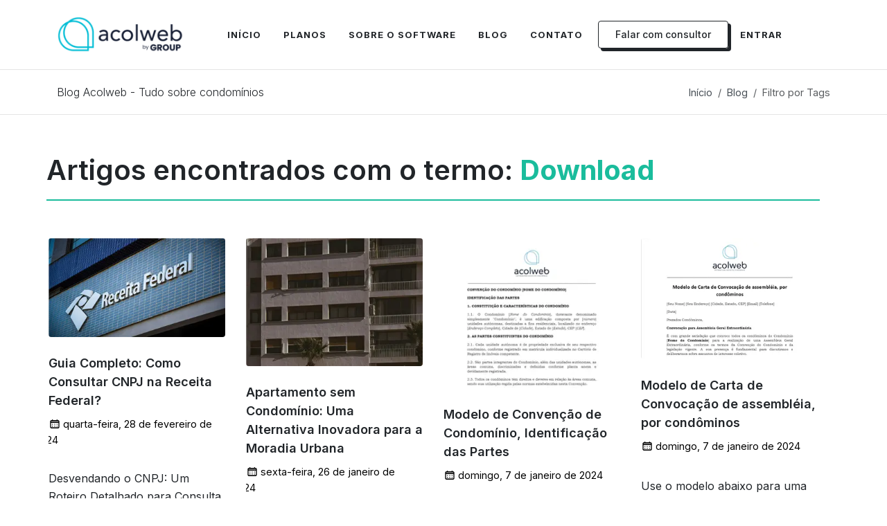

--- FILE ---
content_type: text/html; charset=utf-8
request_url: https://acolweb.com.br/blog/artigo/tag/download-16/
body_size: 8342
content:


<!DOCTYPE html>
<html lang="pt-br" charset="UTF-8" dir="ltr">
<head><meta charset="utf-8" /><meta http-equiv="x-ua-compatible" content="ie=edge" /><meta name="viewport" content="width=device-width, initial-scale=1.0" /><meta name="robots" content="all" /><meta name="distribution" content="global" /><meta name="copyright" content="acolweb.com.br" /><meta name="geo.region" content="BR-SC" /><meta name="geo.placename" content="Florianópolis" /><meta name="geo.position" content="-27.5958032;-48.5539388" /><meta name="ICBM" content="-27.5958032,-48.5539388" /><meta name="google" content="notranslate" /><meta name="rating" content="general" /><meta name="msapplication-TileColor" content="#193145" /><meta name="theme-color" content="#193145" /><meta name="revisit-after" content="2 days" /><meta name="google-site-verification" content="JGYtSmILTKD30f-IfraM8WXzTBe2nsHHmfRzKCSh-bY" /><meta http-equiv="content-language" content="pt-br" /><link id="feedLink" rel="alternate" type="application/rss+xml" title="RSS Bolg Acolweb" href="/feed/" /><link rel="apple-touch-icon" sizes="180x180" href="/assets/img/favicons/apple-touch-icon.png" /><link rel="icon" type="image/png" sizes="32x32" href="/assets/img/favicons/favicon-32x32.png" /><link rel="icon" type="image/png" sizes="16x16" href="/assets/img/favicons/favicon-16x16.png" /><link rel="icon" type="image/png" sizes="512x512" href="/assets/img/favicons/android-chrome-512x512.png" /><link rel="icon" type="image/png" sizes="192x192" href="/assets/img/favicons/android-chrome-192x192.png" /><meta http-equiv="Strict-Transport-Security" content="max-age=31536000; includeSubDomains; preload" /><meta name="ahrefs-site-verification" content="f1cdbeda75eb0544c3ccb7156eb3a092c9a69315a0202d94e739c1529098bc4d" /><link rel="preload" href="/assets/css/blog/style.min.css?v=3" as="style" /><link rel="preload" href="/assets/css/blog/font-icons.min.css" as="style" /><link rel="preload" href="/assets/css/blog/swiper.min.css" as="style" /><link rel="preload" href="/assets/css/blog/pagina.min.css" as="style" /><link rel="preload" fetchpriority="high" as="image" href="/assets/img/logo/acolweb-by-group.webp" type="image/webp" /><link rel="preload" fetchpriority="high" as="image" href="/assets/img/zapsign_validade_juridica.webp" type="image/webp" /><link rel="preload" fetchpriority="high" as="image" href="/assets/img/logo/logo-footer.webp" type="image/webp" /><link rel="preload" href="https://fonts.googleapis.com/css2?family=Inter:wght@300;400;500;600;700&amp;family=Playfair+Display:ital@0;1&amp;display=swap" as="font" type="font/woff2" crossorigin="" />
    <!-- Font Imports -->
    <link rel="preconnect" href="https://www.youtube.com/" /><link rel="preconnect" href="https://fonts.googleapis.com" /><link rel="preconnect" href="https://www.googletagmanager.com" /><link rel="preconnect" href="https://fonts.gstatic.com" crossorigin="" /><link rel="stylesheet" href="https://fonts.googleapis.com/css2?family=Inter:wght@300;400;500;600;700&amp;family=Playfair+Display:ital@0;1&amp;display=swap" async="" />

    <!-- Core Style -->
    <link rel="stylesheet" href="/assets/css/blog/style.min.css?v=3" async="" />
    <!-- Font Icons -->
    <link rel="stylesheet" href="/assets/css/blog/font-icons.min.css" async="" />
    <!-- Custom CSS -->
    <link rel="stylesheet" href="/assets/css/blog/pagina.min.css?v=2" async="" /><link rel="stylesheet" href="/assets/css/blog/swiper.min.css" async="" />
    <script async src="https://www.googletagmanager.com/gtag/js?id=G-61VRWJ6BXR"></script>
    <script async>
        window.dataLayer = window.dataLayer || [];
        function gtag() { dataLayer.push(arguments); }
        gtag('js', new Date());

        gtag('config', 'G-61VRWJ6BXR');
    </script>
    <!-- Google Tag Manager -->
    <script async>
        (function (w, d, s, l, i) {
            w[l] = w[l] || []; w[l].push({
                'gtm.start':
                    new Date().getTime(), event: 'gtm.js'
            }); var f = d.getElementsByTagName(s)[0],
                j = d.createElement(s), dl = l != 'dataLayer' ? '&l=' + l : ''; j.async = true; j.src =
                    'https://www.googletagmanager.com/gtm.js?id=' + i + dl; f.parentNode.insertBefore(j, f);
        })(window, document, 'script', 'dataLayer', 'GTM-P4T8RPG');
    </script>
    <script type="text/javascript">
        (function (c, l, a, r, i, t, y) {
            c[a] = c[a] || function () { (c[a].q = c[a].q || []).push(arguments) };
            t = l.createElement(r); t.async = 1; t.src = "https://www.clarity.ms/tag/" + i;
            y = l.getElementsByTagName(r)[0]; y.parentNode.insertBefore(t, y);
        })(window, document, "clarity", "script", "s85njqkx86");
    </script>
    <!-- End Google Tag Manager -->
    <script src="https://analytics.ahrefs.com/analytics.js" data-key="KuBKLSekjgsDYxhClW/73g" async></script>
    
    <link rel="canonical" href="https://acolweb.com.br/blog/artigo/tag/download-16/" /><meta name="application-name" content="Artigos encontrados com o termo Download" /><meta name="DC.title" content="Artigos encontrados com o termo Download" /><meta name="description" content="Tudo sobre condomínios: Artigos encontrados com o termo Download" /><meta name="keywords" content="Download" /><meta property="og:url" content="https://acolweb.com.br/blog/artigo/tag/download-16/" /><meta property="og:locale" content="pt_BR" /><meta property="og:type" content="article" /><meta property="og:title" content="Artigos encontrados com o termo Download" /><meta property="og:image" content="https://acolweb.com.br/assets/img/favicons/android-chrome-512x512.png" /><meta property="og:description" content="Encontre soluções práticas e dicas valiosas para aprimorar a vida em condomínio - Artigos encontrados com o termo Download" /><meta name="twitter:card" content="summary_large_image" /><meta name="twitter:description" content="Encontre soluções práticas e dicas valiosas para aprimorar a vida em condomínio - Artigos encontrados com o termo Download" /><meta name="twitter:title" content="Artigos encontrados com o termo Download" /><meta property="article:author" content="Diogo Lovizon" /><meta property="article:section" content="Download" /><meta property="article:tag" content="Download" />
    <style>
    .h2 {
        font-size: 22px !important;
    }
</style>
<title>
	Artigos encontrados com o termo Download
</title></head>
<body class="stretched scroll-detect">
    <div class="scroll-progress bg-primary"></div>
    <!-- Google Tag Manager (noscript) -->
    <noscript>
        <iframe src="https://www.googletagmanager.com/ns.html?id=GTM-P4T8RPG" height="0" width="0" style="display: none; visibility: hidden" title="googletagmanager"></iframe>
    </noscript>
    <!-- End Google Tag Manager (noscript) -->
    <div id="wrapper">
        <header id="header">
            <div id="header-wrap">
                <div class="container">
                    <div class="header-row">
                        <div id="logo" class="me-lg-5">
                            <a href="/" title="Software para gestão de condomínios">
                                <img class="logo-default" fetchpriority="high" style="height: 55px;" srcset="/assets/img/logo/acolweb-by-group.webp" src="/assets/img/logo/acolweb-by-group.webp" alt="Acolweb by Group" />
                            </a>
                        </div>
                        <div class="primary-menu-trigger">
                            <button class="cnvs-hamburger" type="button" title="Open Mobile Menu">
                                <span class="cnvs-hamburger-box"><span class="cnvs-hamburger-inner"></span></span>
                            </button>
                        </div>
                        <nav class="primary-menu">
                            <ul class="menu-container">
                                <li class="menu-item">
                                    <a class="menu-link" href="/" title="Software Acolweb">
                                        <div>Início</div>
                                    </a>
                                </li>
                                <li class="menu-item">
                                    <a class="menu-link" href="/#planos" title="Planos">
                                        <div>Planos</div>
                                    </a>
                                </li>
                                <li class="menu-item" id="Sobre-o-Software">
                                    <a class="menu-link" href="#Sobre-o-Software">
                                        <div>Sobre o Software</div>
                                    </a>
                                    <ul class="sub-menu-container">
                                         <li class="menu-item">
                                             <a class="menu-link" href="/inteligencia-artificial/" title="Inteligência Artificial">
                                                 <div><strong>Inteligência Artificial</strong></div>
                                             </a>
                                         </li>
                                        <li class="menu-item">
                                            <a class="menu-link" href="/gratis/" title="Versão Grátis">
                                                <div><strong>Versão Grátis</strong></div>
                                            </a>
                                        </li>
                                        <li class="menu-item">
                                            <a class="menu-link" href="/software-para-sindicos/" title="Para o Síndico">
                                                <div><strong>Para o Síndico</strong></div>
                                            </a>
                                        </li>
                                        
                                        <li class="menu-item">
                                            <a class="menu-link" href="/beneficios/" title="Benefícios do Software Acolweb">
                                                <div>Benefícios</div>
                                            </a>
                                        </li>
                                        <li class="menu-item">
                                            <a class="menu-link" href="/funcionalidades/" title="Funcionalidades">
                                                <div>Funcionalidades</div>
                                            </a>
                                        </li>
                                        <li class="menu-item mega-menu mega-menu-small">
                                            <a class="menu-link" href="/telas-do-sistema/">
                                                <div>Telas do sistema</div>
                                            </a>
                                        </li>
                                        <li class="menu-item">
                                            <a class="menu-link" href="/manutencao-predial/">
                                                <div>Manutenção predial</div>
                                            </a>
                                        </li>
                                        <li class="menu-item">
                                            <a class="menu-link" href="/download/" title="Download do aplicativo">
                                                <div>Download do aplicativo</div>
                                            </a>
                                        </li>
                                    </ul>
                                </li>
                                <li class="menu-item">
                                    <a class="menu-link" href="/blog/" title="Blog Acolweb: Tudo sobre condomínios">
                                        <div>Blog</div>
                                    </a>
                                </li>
                                <li class="menu-item">
                                    <a class="menu-link" href="/contato/" title="Contato">
                                        <div>Contato</div>
                                    </a>
                                </li>
                                <li class="menu-item" id="estou-começando-agora">
                                    <a class="button button-small button-border border-contrast-900 text-contrast-900 h-text-contrast-100 button-shadow button-shadow-contrast rounded-1 px-3 px-lg-4 me-3 me-xl-0" href="https://www.groupsoftware.com.br/lp/acolweb-ia/" title="Teste Grátis">
                                        <div>Falar com consultor</div>
                                    </a>
                                </li>
                                <li class="menu-item">
                                    <a class="menu-link" href="/entrar/" title="Acessar sistema">
                                        <div>Entrar</div>
                                    </a>
                                </li>
                            </ul>
                        </nav>
                    </div>
                </div>
            </div>
            <div class="header-wrap-clone"></div>
        </header>
        
    <section class="page-title bg-transparent">
        <div class="container">
            <div class="page-title-row">
                <div class="page-title-content">
                    <strong class="fw-light nocolor">Blog Acolweb - Tudo sobre condomínios</strong>
                </div>
                <nav aria-label="breadcrumb">
                    <ol class="breadcrumb">
                        <li class="breadcrumb-item"><a href="/" title="Software para condomínio">Início</a></li>
                        <li class="breadcrumb-item"><a href="/blog/" title="Blog">Blog</a></li>
                        <li class="breadcrumb-item active">Filtro por Tags</li>
                    </ol>
                </nav>
            </div>
        </div>
    </section>
    <section id="content">
        <div class="content-wrap">
            <div class="container">
                <div class="row gx-5 col-mb-80">
                    <div id="posts" class="post-grid row gutter-30">
                        <div class="heading-block fancy-title border-bottom-0 title-bottom-border mb-4">
                            <h1 style="border-bottom: 2px solid #1abc9c;">Artigos encontrados com o termo: <strong style="color:#1abc9c;">Download</strong></h1>
                        </div><div class="entry col-lg-3 col-md-4 col-sm-6 col-12">
                                    <div class="grid-inner">
                                        <div class="entry-image">
                                                    <a href="/blog/guia-completo-como-consultar-cnpj-na-receita-federal-111/" title=" Guia Completo: Como Consultar CNPJ na Receita Federal?"> <img src="/arquivos/temp/111/350x233/shutterstock_1975528862.webp" alt=" Guia Completo: Como Consultar CNPJ na Receita Federal?" class="lazy entered lazy-loaded"></a>
                                                </div>
                                        <div class="entry-title">
                                            <h2><a href="/blog/guia-completo-como-consultar-cnpj-na-receita-federal-111/" title=" Guia Completo: Como Consultar CNPJ na Receita Federal?"> Guia Completo: Como Consultar CNPJ na Receita Federal?</a></h2>
                                        </div>
                                        <div class="entry-meta">
                                            <ul>
                                                <li><i class="uil uil-schedule"></i>quarta-feira, 28 de fevereiro de 2024</li>                                                
                                            </ul>
                                        </div>
                                        <div class="entry-content">
                                            <p>Desvendando o CNPJ: Um Roteiro Detalhado para Consulta na Receita Federal e Tomada de Decisões Conscientes</p>
                                            <a href="/blog/guia-completo-como-consultar-cnpj-na-receita-federal-111/" class="btn btn-light btn-sm rounded-pill px-3 ms-auto" title="Visualizar artigo:  Guia Completo: Como Consultar CNPJ na Receita Federal?">Visualizar artigo</a>
                                        </div>
                                    </div>
                                </div><div class="entry col-lg-3 col-md-4 col-sm-6 col-12">
                                    <div class="grid-inner">
                                        <div class="entry-image">
                                                    <a href="/blog/apartamento-sem-condominio-uma-alternativa-inovadora-para-a-moradia-urbana-70/" title="Apartamento sem Condomínio: Uma Alternativa Inovadora para a Moradia Urbana"> <img src="/arquivos/temp/70/350x233/Screenshot_62.webp" alt="Apartamento sem Condomínio: Uma Alternativa Inovadora para a Moradia Urbana" class="lazy entered lazy-loaded"></a>
                                                </div>
                                        <div class="entry-title">
                                            <h2><a href="/blog/apartamento-sem-condominio-uma-alternativa-inovadora-para-a-moradia-urbana-70/" title="Apartamento sem Condomínio: Uma Alternativa Inovadora para a Moradia Urbana">Apartamento sem Condomínio: Uma Alternativa Inovadora para a Moradia Urbana</a></h2>
                                        </div>
                                        <div class="entry-meta">
                                            <ul>
                                                <li><i class="uil uil-schedule"></i>sexta-feira, 26 de janeiro de 2024</li>                                                
                                            </ul>
                                        </div>
                                        <div class="entry-content">
                                            <p>Este artigo explora essa inovadora abordagem de moradia, destacando suas características, vantagens e considerações importantes para aqueles que estão considerando essa opção</p>
                                            <a href="/blog/apartamento-sem-condominio-uma-alternativa-inovadora-para-a-moradia-urbana-70/" class="btn btn-light btn-sm rounded-pill px-3 ms-auto" title="Visualizar artigo: Apartamento sem Condomínio: Uma Alternativa Inovadora para a Moradia Urbana">Visualizar artigo</a>
                                        </div>
                                    </div>
                                </div><div class="entry col-lg-3 col-md-4 col-sm-6 col-12">
                                    <div class="grid-inner">
                                        <div class="entry-image">
                                                    <a href="/blog/modelo-de-convencao-de-condominio-identificacao-das-partes-44/" title="Modelo de Convenção de Condomínio, Identificação das Partes"> <img src="/arquivos/temp/44/350x233/Screenshot_47.webp" alt="Modelo de Convenção de Condomínio, Identificação das Partes" class="lazy entered lazy-loaded"></a>
                                                </div>
                                        <div class="entry-title">
                                            <h2><a href="/blog/modelo-de-convencao-de-condominio-identificacao-das-partes-44/" title="Modelo de Convenção de Condomínio, Identificação das Partes">Modelo de Convenção de Condomínio, Identificação das Partes</a></h2>
                                        </div>
                                        <div class="entry-meta">
                                            <ul>
                                                <li><i class="uil uil-schedule"></i>domingo, 7 de janeiro de 2024</li>                                                
                                            </ul>
                                        </div>
                                        <div class="entry-content">
                                            <p>Verifique o modelo para Convenção de Condomínio, Identificação das Partes</p>
                                            <a href="/blog/modelo-de-convencao-de-condominio-identificacao-das-partes-44/" class="btn btn-light btn-sm rounded-pill px-3 ms-auto" title="Visualizar artigo: Modelo de Convenção de Condomínio, Identificação das Partes">Visualizar artigo</a>
                                        </div>
                                    </div>
                                </div><div class="entry col-lg-3 col-md-4 col-sm-6 col-12">
                                    <div class="grid-inner">
                                        <div class="entry-image">
                                                    <a href="/blog/modelo-de-carta-de-convocacao-de-assembleia-por-condominos-43/" title="Modelo de Carta de Convocação de assembléia, por condôminos"> <img src="/arquivos/temp/43/350x233/Screenshot_46.webp" alt="Modelo de Carta de Convocação de assembléia, por condôminos" class="lazy entered lazy-loaded"></a>
                                                </div>
                                        <div class="entry-title">
                                            <h2><a href="/blog/modelo-de-carta-de-convocacao-de-assembleia-por-condominos-43/" title="Modelo de Carta de Convocação de assembléia, por condôminos">Modelo de Carta de Convocação de assembléia, por condôminos</a></h2>
                                        </div>
                                        <div class="entry-meta">
                                            <ul>
                                                <li><i class="uil uil-schedule"></i>domingo, 7 de janeiro de 2024</li>                                                
                                            </ul>
                                        </div>
                                        <div class="entry-content">
                                            <p>Use o modelo abaixo para uma Convocação para Assembleia Geral Extraordinária</p>
                                            <a href="/blog/modelo-de-carta-de-convocacao-de-assembleia-por-condominos-43/" class="btn btn-light btn-sm rounded-pill px-3 ms-auto" title="Visualizar artigo: Modelo de Carta de Convocação de assembléia, por condôminos">Visualizar artigo</a>
                                        </div>
                                    </div>
                                </div><div class="promo promo-light p-4 p-md-5 mb-5">
						                    <div class="row align-items-center">
							                    <div class="col-12 col-lg">
								                    <h3>Teste por <span>15 Dias</span> gratuitamente!</h3>
								                    <span>Software a partir de <em>R$59,90/mês</em>. Milhares estão trabalhando de forma sustentável com a gente.</span>
							                    </div>
							                    <div class="col-12 col-lg-auto mt-4 mt-lg-0">
								                    <a href="/agendar-demonstracao/" class="button button-large button-circle button-black m-0" title="Agendar demonstração">Agendar demonstração</a>
							                    </div>
						                    </div>
					                    </div><div class="entry col-lg-3 col-md-4 col-sm-6 col-12">
                                    <div class="grid-inner">
                                        <div class="entry-image">
                                                    <a href="/blog/download-ebook-como-cobrar-e-lidar-com-inquilinos-inadimplentes-39/" title="Download eBook: Como Cobrar e Lidar com Inquilinos Inadimplentes"> <img src="/arquivos/temp/39/350x233/Screenshot_43.webp" alt="Download eBook: Como Cobrar e Lidar com Inquilinos Inadimplentes" class="lazy entered lazy-loaded"></a>
                                                </div>
                                        <div class="entry-title">
                                            <h2><a href="/blog/download-ebook-como-cobrar-e-lidar-com-inquilinos-inadimplentes-39/" title="Download eBook: Como Cobrar e Lidar com Inquilinos Inadimplentes">Download eBook: Como Cobrar e Lidar com Inquilinos Inadimplentes</a></h2>
                                        </div>
                                        <div class="entry-meta">
                                            <ul>
                                                <li><i class="uil uil-schedule"></i>sexta-feira, 5 de janeiro de 2024</li>                                                
                                            </ul>
                                        </div>
                                        <div class="entry-content">
                                            <p>Este eBook visa fornecer uma visão abrangente sobre as melhores práticas na cobrança de condomínio, oferecendo estratégias eficazes para lidar com inquilinos inadimplentes e promover uma gestão financeira mais sólida</p>
                                            <a href="/blog/download-ebook-como-cobrar-e-lidar-com-inquilinos-inadimplentes-39/" class="btn btn-light btn-sm rounded-pill px-3 ms-auto" title="Visualizar artigo: Download eBook: Como Cobrar e Lidar com Inquilinos Inadimplentes">Visualizar artigo</a>
                                        </div>
                                    </div>
                                </div><div class="entry col-lg-3 col-md-4 col-sm-6 col-12">
                                    <div class="grid-inner">
                                        <div class="entry-image">
                                                    <a href="/blog/brigas-de-casais-em-condominios-como-lidar-31/" title="Brigas de casais em condomínios: como lidar?"> <img src="/arquivos/temp/31/350x233/Screenshot_37.webp" alt="Brigas de casais em condomínios: como lidar?" class="lazy entered lazy-loaded"></a>
                                                </div>
                                        <div class="entry-title">
                                            <h2><a href="/blog/brigas-de-casais-em-condominios-como-lidar-31/" title="Brigas de casais em condomínios: como lidar?">Brigas de casais em condomínios: como lidar?</a></h2>
                                        </div>
                                        <div class="entry-meta">
                                            <ul>
                                                <li><i class="uil uil-schedule"></i>quinta-feira, 4 de janeiro de 2024</li>                                                
                                            </ul>
                                        </div>
                                        <div class="entry-content">
                                            <p>É uma realidade que qualquer relacionamento afetivo pode eventualmente resultar em discussões. Em algumas situações, o tom elevado de voz pode ser apenas um contratempo, enquanto em outras, mesmo que de maneira silenciosa, a violência pode esta...</p>
                                            <a href="/blog/brigas-de-casais-em-condominios-como-lidar-31/" class="btn btn-light btn-sm rounded-pill px-3 ms-auto" title="Visualizar artigo: Brigas de casais em condomínios: como lidar?">Visualizar artigo</a>
                                        </div>
                                    </div>
                                </div>
                    </div>
                    <div class="clear mt-5"></div>
                </div>
            </div>
        </div>
    </section>
    <!-- #content end -->

        <footer id="footer" class="">
            <div class="container">
                <div class="footer-widgets-wrap">
                    <div class="row col-mb-50">
                        <div class="col-lg-8">
                            <div class="row col-mb-50">
                                <div class="col-md-4">
                                    <div class="widget">
                                        <p><a href="https://www.groupsoftware.com.br/solucao-condominial/" title="Group Software"><img data-src="/assets/img/logo/group-software.svg" class="lazy" width="215" height="75" alt="Group Software" /></a></p>                                       
                                        <p>Há mais de 30 anos ajudando administradoras a melhorar a experiência nos condomínios</p>
                                        
                                        <div>
                                            <abbr title="Telefone comercial: (31) 2103-5700"><strong>Suporte:</strong></abbr>
                                            <a href="https://api.whatsapp.com/send/?phone=553121035700" title="Entrar em contato (31) 2103-5700">(31) 2103-5700</a>
                                        </div>
                                       
                                    </div>
                                </div>
                                <div class="col-md-4">
                                    <div class="widget widget_links">
                                        <h4>Automação financeira</h4>
                                        <p>
                                            Realize a cobrança do condomínio de maneira 100% online, com agilidade, transparência, segurança e com as <strong>MENORES TAXAS</strong> do mercado para emissão de boletos
                                        </p>
                                    </div>
                                </div>
                                <div class="col-md-4">
                                    <div class="widget widget_links">
                                        <h4>Oportunidade</h4>
                                        <ul>
                                            <li>
                                                <a href="/inteligencia-artificial/" title="Inteligência Artificial">Inteligência Artificial</a>
                                            </li>
                                            <li>
                                                <a href="/agendar-demonstracao/" title="Agendar Demonstração">Agendar Demonstração</a>
                                            </li>
                                            <li>
                                                <a href="https://www.groupsoftware.com.br/lp/acolweb-ia/" title="Estou começando agora">Estou começando agora</a>
                                            </li>
                                            <li>
                                                <a href="/contato/" title="Seja um representante">Quero ser representante</a>
                                            </li>
                                            <li>
                                                <a href="https://www.youtube.com/c/AcolwebBrSoftware/videos" title="Vídeos tutoriais no Youtube">Vídeos tutoriais no Youtube</a>
                                            </li>
                                        </ul>
                                    </div>
                                </div>
                            </div>
                        </div>
                        <div class="col-lg-4">
                            <div class="row col-mb-50">
                                <div class="col-md-12 col-lg-12">
                                    <div class="widget subscribe-widget">
                                        <a href="/ajuda/" class="button button-desc button-border button-rounded border-contrast-900 text-contrast-900 h-text-contrast-100 button-shadow button-shadow-contrast w-100 text-center" title="Central de ajuda">
                                            <div>
                                                <i class="bi-bookmark-check"></i>
                                                <br />
                                                Manual de utilização <span>Visão do administrador</span>
                                            </div>
                                        </a>
                                    </div>
                                </div>
                            </div>
                        </div>
                    </div>
                </div>
            </div>
            <div id="copyrights">
                <div class="container">
                    <div class="row col-mb-30">
                        <div class="col-md-12 text-center text-md-start">
                            Copyrights &copy; 2026 Todos os direitos reservados à Group Software LTDA.<br>
                            <div class=""><a href="/privacidade/" title="Termos de uso e Política de privacidade">Termos de uso / Política de privacidade</a></div>
                        </div>
                    </div>
                </div>
            </div>
        </footer>
    </div>
    <div class="modal fade text-start" id="modal-estou-comecando" tabindex="-1" role="dialog" aria-labelledby="myModalLabel2" aria-hidden="true">
        <div class="modal-dialog">
            <div class="modal-content">
                <div class="modal-header">
                    <h3 class="modal-title" id="myModalLabel2">Está começando agora?</h3>
                    <button type="button" class="btn-close btn-sm" data-bs-dismiss="modal" aria-hidden="true"></button>
                </div>
                <div class="modal-body">
                    <div class="row">
                        <div class="col-lg-12">
                            <div class="heading-block border-bottom-0 mb-3">
                                <h4 class="before-heading mb-2">Nós podemos ajudar!</h4>
                                <h5 class="lead">Acolweb é o software perfeito para quem está começando, porque, é fácil de usar e eficiente. Com recursos objetivos, facilita a administração do condomínio. Além disso, é flexível para se ajustar às necessidades específicas de cada lugar.</h5>
                                <h6 class="lead"><strong>Nossa equipe está pronta para ajudar você!</strong></h6>
                            </div>
                        </div>
                        <div class="clear"></div>
                        <div class="col-md-12 text-center mb-4">
                            <a href="https://www.groupsoftware.com.br/lp/acolweb-ia/" class="button text-dark h-text-light border border-width-2 border-dark rounded bg-opacity-50 button-shadow button-shadow-dark button-large button-rounded" title="Quero conhecer">Quero conhecer</a>
                        </div>
                    </div>
                </div>
            </div>
        </div>
    </div>
    <script src="/assets/js/blog/functions.bundle.js" defer></script>
    <script defer src="https://d335luupugsy2.cloudfront.net/js/loader-scripts/02b7230c-afc1-4245-8faf-82dd38d28acd-loader.js"></script>
    <script defer>
        document.addEventListener("DOMContentLoaded", function () {
            setTimeout(function () {

                // Seleciona o iframe dentro do body com a classe 'stretched'
                var iframe = document.querySelector("body.stretched > iframe#rd_tmgr");

                // Verifica se o iframe existe
                if (iframe) {
                    // Adiciona o atributo 'title' com o valor desejado
                    iframe.setAttribute("title", "RD Station");
                    console.log('Existe iframe: SIM');
                }
                else {
                    console.log('Existe iframe: NÃO');
                }

                console.log('iframe title: RD Station');
            }, 500);
        });

    </script>
</body>
</html>


--- FILE ---
content_type: text/css
request_url: https://acolweb.com.br/assets/css/blog/pagina.min.css
body_size: 368
content:
.entry-meta li{color:black!important}.entry-meta a:not(:hover){color:#202C35!important}.entry-content ol{margin-left:25px!important}.entry-content ul{margin-left:25px!important}.dark #copyrights,#copyrights.dark{color:#fff!important;background-color:#06192F!important}.entry-meta a:not(:hover){color:#0a6076!important}.entry-content a:not(:hover){color:#0a6076!important;font-weight:bold!important}.entry-content a:hover{font-weight:bold!important}.dark a:hover{color:#34CBEE!important}.dark a{color:#fff!important}
#footer{color:#000!important;background-color:#fff!important}.page-menu-item:hover>a,.page-menu-item.current>a{background-color:#34CBEE!important;color:#fff!important}.btn-dark:hover{background-color:#34CBEE!important;border:1px solid #34CBEE!important}.button-dark:hover{background-color:#34CBEE!important;border:1px solid #34CBEE!important}.btn-info:hover>a{color:#fff!important}.text-md-end{color:black!important}.promo{z-index:9!important}.modal-lg,.modal-xl{--bs-modal-width:90%!important}.min-vh-90{min-height:94vh!important}.scroll-progress{--cnvs-scroll-progress-range:calc((var(--cnvs-body-height)-var(--cnvs-viewport-height))/var(--cnvs-body-height));position:fixed;top:0;left:0;z-index:999;height:0.25rem;width:calc(100%*(var(--cnvs-scroll-end)/var(--cnvs-scroll-progress-range)))}